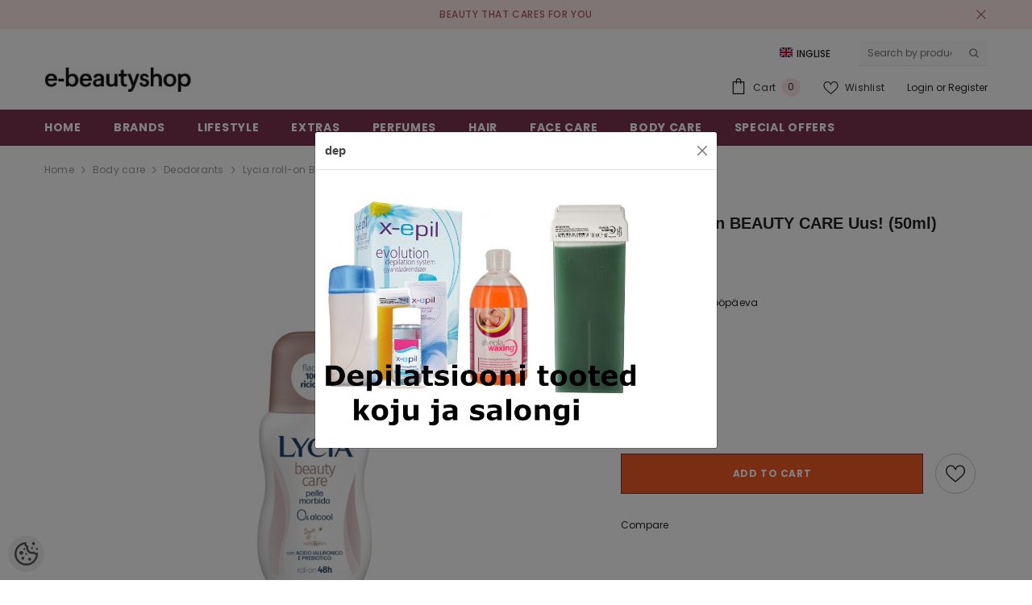

--- FILE ---
content_type: text/html; charset=utf-8
request_url: https://accounts.google.com/o/oauth2/postmessageRelay?parent=https%3A%2F%2Fwww.e-beautyshop.ee&jsh=m%3B%2F_%2Fscs%2Fabc-static%2F_%2Fjs%2Fk%3Dgapi.lb.en.2kN9-TZiXrM.O%2Fd%3D1%2Frs%3DAHpOoo_B4hu0FeWRuWHfxnZ3V0WubwN7Qw%2Fm%3D__features__
body_size: 159
content:
<!DOCTYPE html><html><head><title></title><meta http-equiv="content-type" content="text/html; charset=utf-8"><meta http-equiv="X-UA-Compatible" content="IE=edge"><meta name="viewport" content="width=device-width, initial-scale=1, minimum-scale=1, maximum-scale=1, user-scalable=0"><script src='https://ssl.gstatic.com/accounts/o/2580342461-postmessagerelay.js' nonce="Vf5wR0Jn0Ptf0cslKeSomA"></script></head><body><script type="text/javascript" src="https://apis.google.com/js/rpc:shindig_random.js?onload=init" nonce="Vf5wR0Jn0Ptf0cslKeSomA"></script></body></html>